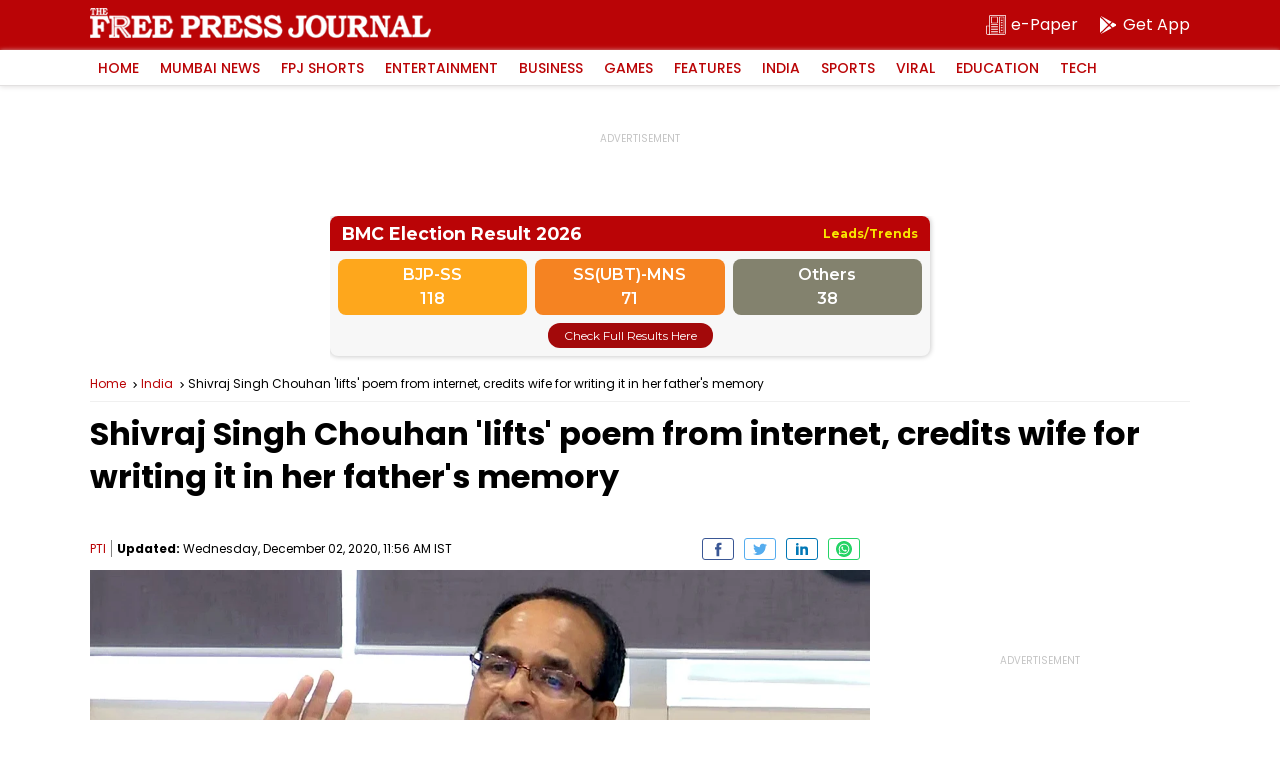

--- FILE ---
content_type: text/html; charset=utf-8
request_url: https://elections.freepressjournal.in/
body_size: 1373
content:
<!DOCTYPE html>
<html>
<head>
<meta content='IE = edge' http-equiv='X-UA-Compatible'>
<meta content='width = device-width, initial-scale = 1, maximum-scale = 1' name='viewport'>
<meta content='text/html; charset=UTF-8' http-equiv='Content-Type'>
<title>BMC Election Result 2026</title>
<link rel="shortcut icon" type="image/x-icon" href="https://images.assettype.com/freepressjournal/2019-06/e1397379-7b9d-4ccb-9b54-b7538efd7f5f/256x256.png" />
<link rel="stylesheet" media="all" href="/assets/application-116b3aea4ba5b8367e9d92be62bbfe1079243d41ce3f25c5673db3fcf3609138.css" data-turbolinks-track="true" />
<script src="/assets/application-d8cf92c429ff6aa1d977d35c15f99c023cf96d0b289ab0dbab5a07db185963af.js"></script>
<meta name="csrf-param" content="authenticity_token" />
<meta name="csrf-token" content="Ymg9jPIijm/Cpp9+MtB2w73VfH0MojvfED/EGaxUOvIJ51sEdq7VC2Ouv7dc4THMHlOUIzmH8fO+lgkjcJAs6g==" />
<!-- Google tag (gtag.js) -->
<script async='' src='https://www.googletagmanager.com/gtag/js?id=G-0LR4WDK2V3'></script>
<script>
  window.dataLayer = window.dataLayer || [];
  function gtag(){dataLayer.push(arguments);}
  gtag('js', new Date());
  
  
  gtag('config', 'G-0LR4WDK2V3');
</script>
<script>
  var _comscore = _comscore || [];
  _comscore.push({
      c1: "2",
      c2: "32999419"
  });
  (function() {
      var s = document.createElement("script"),
          el = document.getElementsByTagName("script")[0];
      s.async = true;
      s.src = "https://sb.scorecardresearch.com/cs/32999419/beacon.js";
      el.parentNode.insertBefore(s, el);
  })();
</script>
</head>
<body>
<div class='election-widget' id='trending-dashboard'>
<div class='widget-head'>
<h2>
BMC Election Result 2026
</h2>
<i>Leads/Trends</i>
</div>
<div class='widget-box'>
<div class='widget-cont'>
<div class='party-alliance'>
<div class='alliance-box'>
<h4>BJP-SS</h4>
<span>118</span>
</div>
<div class='alliance-box'>
<h4>SS(UBT)-MNS</h4>
<span>71</span>
</div>
<div class='alliance-box'>
<h4>Others</h4>
<span>38</span>
</div>
</div>
</div>
</div>
<a class='view-btn' href='/dashboard' target='_blank'>Check Full Results Here</a>
</div>
<div class='election-widget' id='winning-dashboard'>
<div class='widget-head'>
<h2>
BMC Election Result 2026
</h2>
<i>Winning Dashboard</i>
</div>
<div class='widget-box'>
<div class='widget-cont'>
<div class='party-alliance'>
<div class='alliance-box'>
<h4>BJP-SS+</h4>
<span>118</span>
</div>
<div class='alliance-box'>
<h4>SS(UBT)-MNS+</h4>
<span>71</span>
</div>
<div class='alliance-box'>
<h4>Others</h4>
<span>38</span>
</div>
</div>
</div>
</div>
<a class='view-btn' href='/dashboard' target='_blank'>Check Full Results Here</a>
</div>
<script>
  jQuery(document).ready(function ($) {
  
      var boxes = $('.election-widget');
      var index = 0;
  
      function showBox() {
          boxes.hide();
          boxes.eq(index).fadeIn(1000);
  
          index = (index + 1) % boxes.length;
      }
  
      // First run
      showBox();
  
      // Run every 15 seconds
      setInterval(showBox, 15000);
  
  });
</script>

</body>
</html>


--- FILE ---
content_type: text/html; charset=utf-8
request_url: https://www.google.com/recaptcha/api2/aframe
body_size: 268
content:
<!DOCTYPE HTML><html><head><meta http-equiv="content-type" content="text/html; charset=UTF-8"></head><body><script nonce="_sH0qCO_8XXa5wzOnjQLiA">/** Anti-fraud and anti-abuse applications only. See google.com/recaptcha */ try{var clients={'sodar':'https://pagead2.googlesyndication.com/pagead/sodar?'};window.addEventListener("message",function(a){try{if(a.source===window.parent){var b=JSON.parse(a.data);var c=clients[b['id']];if(c){var d=document.createElement('img');d.src=c+b['params']+'&rc='+(localStorage.getItem("rc::a")?sessionStorage.getItem("rc::b"):"");window.document.body.appendChild(d);sessionStorage.setItem("rc::e",parseInt(sessionStorage.getItem("rc::e")||0)+1);localStorage.setItem("rc::h",'1768904451197');}}}catch(b){}});window.parent.postMessage("_grecaptcha_ready", "*");}catch(b){}</script></body></html>

--- FILE ---
content_type: application/javascript; charset=utf-8
request_url: https://fundingchoicesmessages.google.com/f/AGSKWxXAYDh7sQLbJL9QNqJPJ3S9v_CXiq5gf4pL_SfQqgGtFPdOaC4QNFc3TSocpMweOBiBRdfoG-9d5lk-5CWHUuBM3hVEZubmo8kZurpMr96XEM-Wa50yA1eXXFMDuJT_MctSS8H1zZoJ4wiWyK9K8FAf0dPrXj0NHNfIeVX0kY3QyDl3lCtvLEydTUPz/_?advertiserid=_650x80_/monetization/ads-/ads-new./inc/ad.
body_size: -1292
content:
window['a57a2657-790e-450a-a621-86f87d7036f0'] = true;